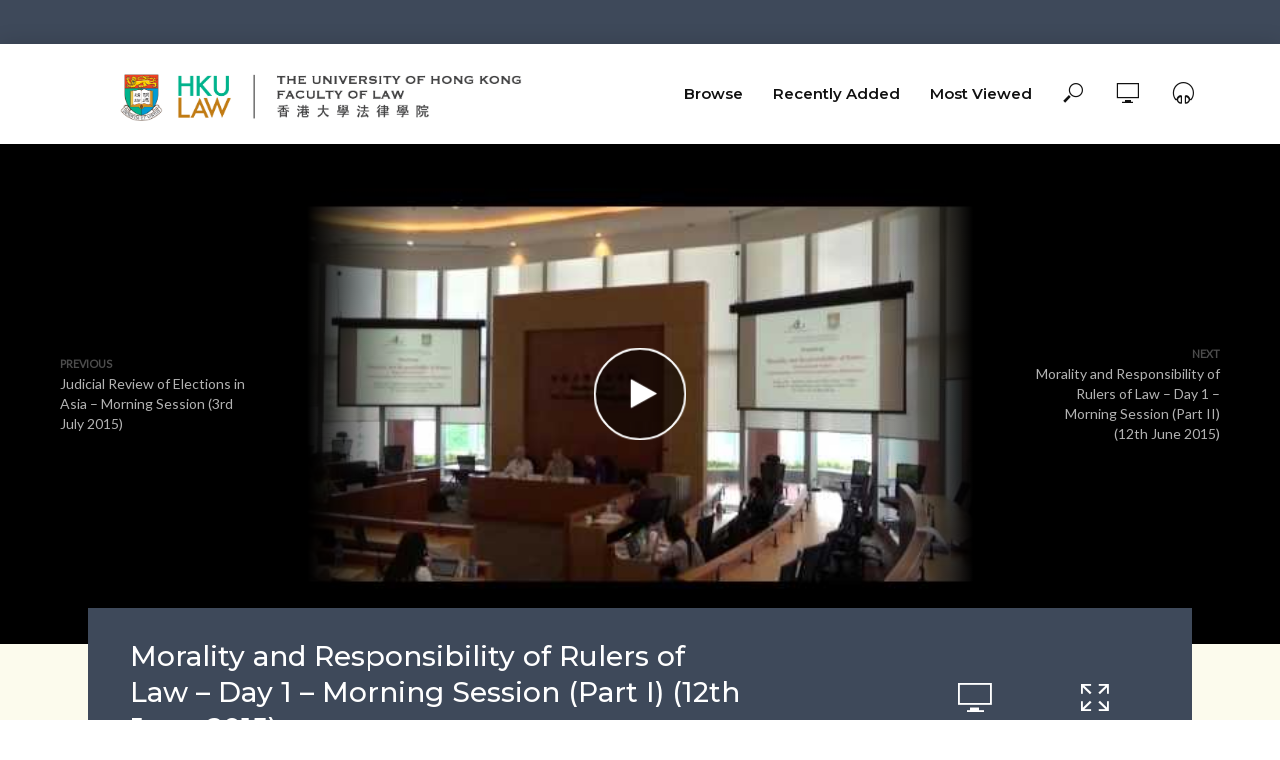

--- FILE ---
content_type: text/html; charset=UTF-8
request_url: https://video.law.hku.hk/morality-and-responsibility-of-rulers-of-law-day-1-morning-session-part-i-12th-june-2015/
body_size: 11178
content:
<!DOCTYPE html>
<html lang="en-US">
<head>
<meta charset="UTF-8">
<meta name="viewport" content="width=device-width,initial-scale=1.0">
<link rel="pingback" href="https://video.law.hku.hk/xmlrpc.php">
<title>Morality and Responsibility of Rulers of Law &#8211; Day 1 &#8211; Morning Session (Part I) (12th June 2015) &#8211; HKU Law Video Archive</title>
<meta name='robots' content='max-image-preview:large' />
<link rel='dns-prefetch' href='//fonts.googleapis.com' />
<link rel="alternate" type="application/rss+xml" title="HKU Law Video Archive &raquo; Feed" href="https://video.law.hku.hk/feed/" />
<link rel="alternate" type="application/rss+xml" title="HKU Law Video Archive &raquo; Comments Feed" href="https://video.law.hku.hk/comments/feed/" />
<script type="text/javascript">
window._wpemojiSettings = {"baseUrl":"https:\/\/s.w.org\/images\/core\/emoji\/14.0.0\/72x72\/","ext":".png","svgUrl":"https:\/\/s.w.org\/images\/core\/emoji\/14.0.0\/svg\/","svgExt":".svg","source":{"concatemoji":"https:\/\/video.law.hku.hk\/wp-includes\/js\/wp-emoji-release.min.js?ver=6.1.9"}};
/*! This file is auto-generated */
!function(e,a,t){var n,r,o,i=a.createElement("canvas"),p=i.getContext&&i.getContext("2d");function s(e,t){var a=String.fromCharCode,e=(p.clearRect(0,0,i.width,i.height),p.fillText(a.apply(this,e),0,0),i.toDataURL());return p.clearRect(0,0,i.width,i.height),p.fillText(a.apply(this,t),0,0),e===i.toDataURL()}function c(e){var t=a.createElement("script");t.src=e,t.defer=t.type="text/javascript",a.getElementsByTagName("head")[0].appendChild(t)}for(o=Array("flag","emoji"),t.supports={everything:!0,everythingExceptFlag:!0},r=0;r<o.length;r++)t.supports[o[r]]=function(e){if(p&&p.fillText)switch(p.textBaseline="top",p.font="600 32px Arial",e){case"flag":return s([127987,65039,8205,9895,65039],[127987,65039,8203,9895,65039])?!1:!s([55356,56826,55356,56819],[55356,56826,8203,55356,56819])&&!s([55356,57332,56128,56423,56128,56418,56128,56421,56128,56430,56128,56423,56128,56447],[55356,57332,8203,56128,56423,8203,56128,56418,8203,56128,56421,8203,56128,56430,8203,56128,56423,8203,56128,56447]);case"emoji":return!s([129777,127995,8205,129778,127999],[129777,127995,8203,129778,127999])}return!1}(o[r]),t.supports.everything=t.supports.everything&&t.supports[o[r]],"flag"!==o[r]&&(t.supports.everythingExceptFlag=t.supports.everythingExceptFlag&&t.supports[o[r]]);t.supports.everythingExceptFlag=t.supports.everythingExceptFlag&&!t.supports.flag,t.DOMReady=!1,t.readyCallback=function(){t.DOMReady=!0},t.supports.everything||(n=function(){t.readyCallback()},a.addEventListener?(a.addEventListener("DOMContentLoaded",n,!1),e.addEventListener("load",n,!1)):(e.attachEvent("onload",n),a.attachEvent("onreadystatechange",function(){"complete"===a.readyState&&t.readyCallback()})),(e=t.source||{}).concatemoji?c(e.concatemoji):e.wpemoji&&e.twemoji&&(c(e.twemoji),c(e.wpemoji)))}(window,document,window._wpemojiSettings);
</script>
<style type="text/css">
img.wp-smiley,
img.emoji {
	display: inline !important;
	border: none !important;
	box-shadow: none !important;
	height: 1em !important;
	width: 1em !important;
	margin: 0 0.07em !important;
	vertical-align: -0.1em !important;
	background: none !important;
	padding: 0 !important;
}
</style>
	<link rel='stylesheet' id='wp-block-library-css' href='https://video.law.hku.hk/wp-includes/css/dist/block-library/style.min.css?ver=6.1.9' type='text/css' media='all' />
<link rel='stylesheet' id='classic-theme-styles-css' href='https://video.law.hku.hk/wp-includes/css/classic-themes.min.css?ver=1' type='text/css' media='all' />
<style id='global-styles-inline-css' type='text/css'>
body{--wp--preset--color--black: #000000;--wp--preset--color--cyan-bluish-gray: #abb8c3;--wp--preset--color--white: #ffffff;--wp--preset--color--pale-pink: #f78da7;--wp--preset--color--vivid-red: #cf2e2e;--wp--preset--color--luminous-vivid-orange: #ff6900;--wp--preset--color--luminous-vivid-amber: #fcb900;--wp--preset--color--light-green-cyan: #7bdcb5;--wp--preset--color--vivid-green-cyan: #00d084;--wp--preset--color--pale-cyan-blue: #8ed1fc;--wp--preset--color--vivid-cyan-blue: #0693e3;--wp--preset--color--vivid-purple: #9b51e0;--wp--preset--gradient--vivid-cyan-blue-to-vivid-purple: linear-gradient(135deg,rgba(6,147,227,1) 0%,rgb(155,81,224) 100%);--wp--preset--gradient--light-green-cyan-to-vivid-green-cyan: linear-gradient(135deg,rgb(122,220,180) 0%,rgb(0,208,130) 100%);--wp--preset--gradient--luminous-vivid-amber-to-luminous-vivid-orange: linear-gradient(135deg,rgba(252,185,0,1) 0%,rgba(255,105,0,1) 100%);--wp--preset--gradient--luminous-vivid-orange-to-vivid-red: linear-gradient(135deg,rgba(255,105,0,1) 0%,rgb(207,46,46) 100%);--wp--preset--gradient--very-light-gray-to-cyan-bluish-gray: linear-gradient(135deg,rgb(238,238,238) 0%,rgb(169,184,195) 100%);--wp--preset--gradient--cool-to-warm-spectrum: linear-gradient(135deg,rgb(74,234,220) 0%,rgb(151,120,209) 20%,rgb(207,42,186) 40%,rgb(238,44,130) 60%,rgb(251,105,98) 80%,rgb(254,248,76) 100%);--wp--preset--gradient--blush-light-purple: linear-gradient(135deg,rgb(255,206,236) 0%,rgb(152,150,240) 100%);--wp--preset--gradient--blush-bordeaux: linear-gradient(135deg,rgb(254,205,165) 0%,rgb(254,45,45) 50%,rgb(107,0,62) 100%);--wp--preset--gradient--luminous-dusk: linear-gradient(135deg,rgb(255,203,112) 0%,rgb(199,81,192) 50%,rgb(65,88,208) 100%);--wp--preset--gradient--pale-ocean: linear-gradient(135deg,rgb(255,245,203) 0%,rgb(182,227,212) 50%,rgb(51,167,181) 100%);--wp--preset--gradient--electric-grass: linear-gradient(135deg,rgb(202,248,128) 0%,rgb(113,206,126) 100%);--wp--preset--gradient--midnight: linear-gradient(135deg,rgb(2,3,129) 0%,rgb(40,116,252) 100%);--wp--preset--duotone--dark-grayscale: url('#wp-duotone-dark-grayscale');--wp--preset--duotone--grayscale: url('#wp-duotone-grayscale');--wp--preset--duotone--purple-yellow: url('#wp-duotone-purple-yellow');--wp--preset--duotone--blue-red: url('#wp-duotone-blue-red');--wp--preset--duotone--midnight: url('#wp-duotone-midnight');--wp--preset--duotone--magenta-yellow: url('#wp-duotone-magenta-yellow');--wp--preset--duotone--purple-green: url('#wp-duotone-purple-green');--wp--preset--duotone--blue-orange: url('#wp-duotone-blue-orange');--wp--preset--font-size--small: 13px;--wp--preset--font-size--medium: 20px;--wp--preset--font-size--large: 36px;--wp--preset--font-size--x-large: 42px;--wp--preset--spacing--20: 0.44rem;--wp--preset--spacing--30: 0.67rem;--wp--preset--spacing--40: 1rem;--wp--preset--spacing--50: 1.5rem;--wp--preset--spacing--60: 2.25rem;--wp--preset--spacing--70: 3.38rem;--wp--preset--spacing--80: 5.06rem;}:where(.is-layout-flex){gap: 0.5em;}body .is-layout-flow > .alignleft{float: left;margin-inline-start: 0;margin-inline-end: 2em;}body .is-layout-flow > .alignright{float: right;margin-inline-start: 2em;margin-inline-end: 0;}body .is-layout-flow > .aligncenter{margin-left: auto !important;margin-right: auto !important;}body .is-layout-constrained > .alignleft{float: left;margin-inline-start: 0;margin-inline-end: 2em;}body .is-layout-constrained > .alignright{float: right;margin-inline-start: 2em;margin-inline-end: 0;}body .is-layout-constrained > .aligncenter{margin-left: auto !important;margin-right: auto !important;}body .is-layout-constrained > :where(:not(.alignleft):not(.alignright):not(.alignfull)){max-width: var(--wp--style--global--content-size);margin-left: auto !important;margin-right: auto !important;}body .is-layout-constrained > .alignwide{max-width: var(--wp--style--global--wide-size);}body .is-layout-flex{display: flex;}body .is-layout-flex{flex-wrap: wrap;align-items: center;}body .is-layout-flex > *{margin: 0;}:where(.wp-block-columns.is-layout-flex){gap: 2em;}.has-black-color{color: var(--wp--preset--color--black) !important;}.has-cyan-bluish-gray-color{color: var(--wp--preset--color--cyan-bluish-gray) !important;}.has-white-color{color: var(--wp--preset--color--white) !important;}.has-pale-pink-color{color: var(--wp--preset--color--pale-pink) !important;}.has-vivid-red-color{color: var(--wp--preset--color--vivid-red) !important;}.has-luminous-vivid-orange-color{color: var(--wp--preset--color--luminous-vivid-orange) !important;}.has-luminous-vivid-amber-color{color: var(--wp--preset--color--luminous-vivid-amber) !important;}.has-light-green-cyan-color{color: var(--wp--preset--color--light-green-cyan) !important;}.has-vivid-green-cyan-color{color: var(--wp--preset--color--vivid-green-cyan) !important;}.has-pale-cyan-blue-color{color: var(--wp--preset--color--pale-cyan-blue) !important;}.has-vivid-cyan-blue-color{color: var(--wp--preset--color--vivid-cyan-blue) !important;}.has-vivid-purple-color{color: var(--wp--preset--color--vivid-purple) !important;}.has-black-background-color{background-color: var(--wp--preset--color--black) !important;}.has-cyan-bluish-gray-background-color{background-color: var(--wp--preset--color--cyan-bluish-gray) !important;}.has-white-background-color{background-color: var(--wp--preset--color--white) !important;}.has-pale-pink-background-color{background-color: var(--wp--preset--color--pale-pink) !important;}.has-vivid-red-background-color{background-color: var(--wp--preset--color--vivid-red) !important;}.has-luminous-vivid-orange-background-color{background-color: var(--wp--preset--color--luminous-vivid-orange) !important;}.has-luminous-vivid-amber-background-color{background-color: var(--wp--preset--color--luminous-vivid-amber) !important;}.has-light-green-cyan-background-color{background-color: var(--wp--preset--color--light-green-cyan) !important;}.has-vivid-green-cyan-background-color{background-color: var(--wp--preset--color--vivid-green-cyan) !important;}.has-pale-cyan-blue-background-color{background-color: var(--wp--preset--color--pale-cyan-blue) !important;}.has-vivid-cyan-blue-background-color{background-color: var(--wp--preset--color--vivid-cyan-blue) !important;}.has-vivid-purple-background-color{background-color: var(--wp--preset--color--vivid-purple) !important;}.has-black-border-color{border-color: var(--wp--preset--color--black) !important;}.has-cyan-bluish-gray-border-color{border-color: var(--wp--preset--color--cyan-bluish-gray) !important;}.has-white-border-color{border-color: var(--wp--preset--color--white) !important;}.has-pale-pink-border-color{border-color: var(--wp--preset--color--pale-pink) !important;}.has-vivid-red-border-color{border-color: var(--wp--preset--color--vivid-red) !important;}.has-luminous-vivid-orange-border-color{border-color: var(--wp--preset--color--luminous-vivid-orange) !important;}.has-luminous-vivid-amber-border-color{border-color: var(--wp--preset--color--luminous-vivid-amber) !important;}.has-light-green-cyan-border-color{border-color: var(--wp--preset--color--light-green-cyan) !important;}.has-vivid-green-cyan-border-color{border-color: var(--wp--preset--color--vivid-green-cyan) !important;}.has-pale-cyan-blue-border-color{border-color: var(--wp--preset--color--pale-cyan-blue) !important;}.has-vivid-cyan-blue-border-color{border-color: var(--wp--preset--color--vivid-cyan-blue) !important;}.has-vivid-purple-border-color{border-color: var(--wp--preset--color--vivid-purple) !important;}.has-vivid-cyan-blue-to-vivid-purple-gradient-background{background: var(--wp--preset--gradient--vivid-cyan-blue-to-vivid-purple) !important;}.has-light-green-cyan-to-vivid-green-cyan-gradient-background{background: var(--wp--preset--gradient--light-green-cyan-to-vivid-green-cyan) !important;}.has-luminous-vivid-amber-to-luminous-vivid-orange-gradient-background{background: var(--wp--preset--gradient--luminous-vivid-amber-to-luminous-vivid-orange) !important;}.has-luminous-vivid-orange-to-vivid-red-gradient-background{background: var(--wp--preset--gradient--luminous-vivid-orange-to-vivid-red) !important;}.has-very-light-gray-to-cyan-bluish-gray-gradient-background{background: var(--wp--preset--gradient--very-light-gray-to-cyan-bluish-gray) !important;}.has-cool-to-warm-spectrum-gradient-background{background: var(--wp--preset--gradient--cool-to-warm-spectrum) !important;}.has-blush-light-purple-gradient-background{background: var(--wp--preset--gradient--blush-light-purple) !important;}.has-blush-bordeaux-gradient-background{background: var(--wp--preset--gradient--blush-bordeaux) !important;}.has-luminous-dusk-gradient-background{background: var(--wp--preset--gradient--luminous-dusk) !important;}.has-pale-ocean-gradient-background{background: var(--wp--preset--gradient--pale-ocean) !important;}.has-electric-grass-gradient-background{background: var(--wp--preset--gradient--electric-grass) !important;}.has-midnight-gradient-background{background: var(--wp--preset--gradient--midnight) !important;}.has-small-font-size{font-size: var(--wp--preset--font-size--small) !important;}.has-medium-font-size{font-size: var(--wp--preset--font-size--medium) !important;}.has-large-font-size{font-size: var(--wp--preset--font-size--large) !important;}.has-x-large-font-size{font-size: var(--wp--preset--font-size--x-large) !important;}
.wp-block-navigation a:where(:not(.wp-element-button)){color: inherit;}
:where(.wp-block-columns.is-layout-flex){gap: 2em;}
.wp-block-pullquote{font-size: 1.5em;line-height: 1.6;}
</style>
<link rel='stylesheet' id='contact-form-7-css' href='https://video.law.hku.hk/wp-content/plugins/contact-form-7/includes/css/styles.css?ver=5.7.7' type='text/css' media='all' />
<link rel='stylesheet' id='mks_shortcodes_simple_line_icons-css' href='https://video.law.hku.hk/wp-content/plugins/meks-flexible-shortcodes/css/simple-line/simple-line-icons.css?ver=1.3.6' type='text/css' media='screen' />
<link rel='stylesheet' id='mks_shortcodes_css-css' href='https://video.law.hku.hk/wp-content/plugins/meks-flexible-shortcodes/css/style.css?ver=1.3.6' type='text/css' media='screen' />
<link rel='stylesheet' id='wonderplugin-slider-css-css' href='https://video.law.hku.hk/wp-content/plugins/wonderplugin-slider-lite/engine/wonderpluginsliderengine.css?ver=14.0' type='text/css' media='all' />
<link rel='stylesheet' id='vlog-fonts-css' href='https://fonts.googleapis.com/css?family=Lato%3A400%7CMontserrat%3A400%2C500%2C600&#038;subset=latin%2Clatin-ext&#038;ver=1.9' type='text/css' media='all' />
<link rel='stylesheet' id='vlog-main-css' href='https://video.law.hku.hk/wp-content/themes/vlog1/assets/css/min.css?ver=1.9' type='text/css' media='all' />
<style id='vlog-main-inline-css' type='text/css'>
body,#cancel-comment-reply-link,.vlog-wl-action .vlog-button,.vlog-actions-menu .vlog-action-login a {color: #111111;font-family: 'Lato';font-weight: 400;}.vlog-body-box{background-color:#fcfbed;}h1, h2, h3, h4, h5, h6,.h1, .h2, .h3, .h4, .h5, .h6,blockquote,.vlog-comments .url,.comment-author b,.vlog-site-header .site-title a,.entry-content thead td,#bbpress-forums .bbp-forum-title, #bbpress-forums .bbp-topic-permalink {font-family: 'Montserrat';font-weight: 500;}.vlog-site-header a,.dl-menuwrapper li a{font-family: 'Montserrat';font-weight: 600;}body{font-size: 1.6rem;}.entry-headline.h4{font-size: 1.6rem;}.vlog-site-header .vlog-main-nav li a{font-size: 1.5rem;}.vlog-sidebar, .vlog-site-footer p, .vlog-lay-b .entry-content p, .vlog-lay-c .entry-content p, .vlog-lay-d .entry-content p, .vlog-lay-e .entry-content p{font-size: 1.4rem;}.widget .widget-title{font-size: 1.6rem;}.vlog-mod-head .vlog-mod-title h4{font-size: 1.6rem;}h1, .h1 {font-size: 2.8rem;}h2, .h2 {font-size: 2rem;}h3, .h3 {font-size: 1.8rem;}h4, .h4, .vlog-no-sid .vlog-lay-d .h5, .vlog-no-sid .vlog-lay-e .h5, .vlog-no-sid .vlog-lay-f .h5 {font-size: 1.4rem;}h5, .h5, .vlog-no-sid .vlog-lay-g .h6 {font-size: 1.4rem;}h6, .h6 {font-size: 1.2rem;}.h7{font-size: 1.1rem;}.entry-headline h4{font-size: rem;}.meta-item{font-size: 1.2rem;}.vlog-top-bar,.vlog-top-bar .sub-menu{background-color: #3e495a;}.vlog-top-bar ul li a,.vlog-site-date{color: #8b97a3;}.vlog-top-bar ul li:hover > a{color: #ffffff;}.vlog-header-middle{height: 100px;}.vlog-header-middle .site-title img{max-height: 100px;}.vlog-site-header,.vlog-header-shadow .vlog-header-wrapper,.vlog-site-header .vlog-main-nav .sub-menu,.vlog-actions-button .sub-menu,.vlog-site-header .vlog-main-nav > li:hover > a,.vlog-actions-button:hover > span,.vlog-action-search.active.vlog-actions-button > span,.vlog-actions-search input[type=text]:focus,.vlog-responsive-header,.dl-menuwrapper .dl-menu{background-color: #ffffff;}.vlog-site-header,.vlog-site-header .entry-title a,.vlog-site-header a,.dl-menuwrapper li a,.vlog-site-header .vlog-search-form input[type=text],.vlog-responsive-header,.vlog-responsive-header a.vlog-responsive-header .entry-title a,.dl-menuwrapper button,.vlog-remove-wl{color: #111111;}.vlog-main-nav .sub-menu li:hover > a,.vlog-main-nav > .current_page_item > a,.vlog-main-nav .current-menu-item > a,.vlog-main-nav li:not(.menu-item-has-children):hover > a,.vlog-actions-button.vlog-action-search:hover span,.vlog-actions-button.vlog-cart-icon:hover a,.dl-menuwrapper li a:focus,.dl-menuwrapper li a:hover,.dl-menuwrapper button:hover,.vlog-main-nav .vlog-mega-menu .entry-title a:hover,.vlog-menu-posts .entry-title a:hover,.vlog-menu-posts .vlog-remove-wl:hover{color: #1e73be;}.vlog-site-header .vlog-search-form input[type=text]::-webkit-input-placeholder { color: #111111;}.vlog-site-header .vlog-search-form input[type=text]::-moz-placeholder {color: #111111;}.vlog-site-header .vlog-search-form input[type=text]:-ms-input-placeholder {color: #111111;}.vlog-watch-later-count{background-color: #1e73be;}.pulse{-webkit-box-shadow: 0 0 0 0 #f0f0f0, 0 0 0 0 rgba(30,115,190,0.7);box-shadow: 0 0 0 0 #f0f0f0, 0 0 0 0 rgba(30,115,190,0.7);}.vlog-header-bottom{background: #f6f6f6;}.vlog-header-bottom,.vlog-header-bottom .entry-title a,.vlog-header-bottom a,.vlog-header-bottom .vlog-search-form input[type=text]{color: #111111;}.vlog-header-bottom .vlog-main-nav .sub-menu li:hover > a, .vlog-header-bottom .vlog-main-nav > .current_page_item > a, .vlog-header-bottom .vlog-main-nav .current-menu-item > a, .vlog-header-bottom .vlog-main-nav li:not(.menu-item-has-children):hover > a, .vlog-header-bottom .vlog-actions-button.vlog-action-search:hover span,.vlog-header-bottom .entry-title a:hover,.vlog-header-bottom .vlog-remove-wl:hover,.vlog-header-bottom .vlog-mega-menu .entry-title a:hover{color: #9b59b6;}.vlog-header-bottom .vlog-search-form input[type=text]::-webkit-input-placeholder { color: #111111;}.vlog-header-bottom .vlog-search-form input[type=text]::-moz-placeholder {color: #111111;}.vlog-header-bottom .vlog-search-form input[type=text]:-ms-input-placeholder {color: #111111;}.vlog-header-bottom .vlog-watch-later-count{background-color: #9b59b6;}.vlog-header-bottom .pulse{-webkit-box-shadow: 0 0 0 0 #f0f0f0, 0 0 0 0 rgba(155,89,182,0.7);box-shadow: 0 0 0 0 #f0f0f0, 0 0 0 0 rgba(155,89,182,0.7);}.vlog-sticky-header.vlog-site-header,.vlog-sticky-header.vlog-site-header .vlog-main-nav .sub-menu,.vlog-sticky-header .vlog-actions-button .sub-menu,.vlog-sticky-header.vlog-site-header .vlog-main-nav > li:hover > a,.vlog-sticky-header .vlog-actions-button:hover > span,.vlog-sticky-header .vlog-action-search.active.vlog-actions-button > span,.vlog-sticky-header .vlog-actions-search input[type=text]:focus{background-color: #ffffff;}.vlog-sticky-header,.vlog-sticky-header .entry-title a,.vlog-sticky-header a,.vlog-sticky-header .vlog-search-form input[type=text],.vlog-sticky-header.vlog-site-header a{color: #111111;}.vlog-sticky-header .vlog-main-nav .sub-menu li:hover > a,.vlog-sticky-header .vlog-main-nav > .current_page_item > a,.vlog-sticky-header .vlog-main-nav li:not(.menu-item-has-children):hover > a,.vlog-sticky-header .vlog-actions-button.vlog-action-search:hover span,.vlog-sticky-header.vlog-header-bottom .vlog-main-nav .current-menu-item > a,.vlog-sticky-header.vlog-header-bottom .entry-title a:hover,.vlog-sticky-header.vlog-header-bottom.vlog-remove-wl:hover,.vlog-sticky-header .vlog-main-nav .vlog-mega-menu .entry-title a:hover,.vlog-sticky-header .vlog-menu-posts .entry-title a:hover,.vlog-sticky-header .vlog-menu-posts .vlog-remove-wl:hover {color: #1e73be;}.vlog-header-bottom .vlog-search-form input[type=text]::-webkit-input-placeholder { color: #111111;}.vlog-header-bottom .vlog-search-form input[type=text]::-moz-placeholder {color: #111111;}.vlog-header-bottom .vlog-search-form input[type=text]:-ms-input-placeholder {color: #111111;}.vlog-sticky-header .vlog-watch-later-count{background-color: #1e73be;}.vlog-sticky-header .pulse{-webkit-box-shadow: 0 0 0 0 #f0f0f0, 0 0 0 0 rgba(30,115,190,0.7);box-shadow: 0 0 0 0 #f0f0f0, 0 0 0 0 rgba(30,115,190,0.7);}a{color: #1e73be; }.meta-item,.meta-icon,.meta-comments a,.vlog-prev-next-nav .vlog-pn-ico,.comment-metadata a,.widget_calendar table caption,.widget_archive li,.widget_recent_comments li,.rss-date,.widget_rss cite,.widget_tag_cloud a:after,.widget_recent_entries li .post-date,.meta-tags a:after,.bbp-forums .bbp-forum-freshness a,#vlog-video-sticky-close{color: #999999; }.vlog-pagination .dots:hover, .vlog-pagination a, .vlog-post .entry-category a:hover,a.meta-icon:hover,.meta-comments:hover,.meta-comments:hover a,.vlog-prev-next-nav a,.widget_tag_cloud a,.widget_calendar table tfoot tr td a,.vlog-button-search,.meta-tags a,.vlog-all-link:hover,.vlog-sl-item:hover,.entry-content-single .meta-tags a:hover,#bbpress-forums .bbp-forum-title, #bbpress-forums .bbp-topic-permalink{color: #111111; }.vlog-count,.vlog-button,.vlog-pagination .vlog-button,.vlog-pagination .vlog-button:hover,.vlog-listen-later-count,.vlog-cart-icon a .vlog-cart-count,a.page-numbers:hover,.widget_calendar table tbody td a,.vlog-load-more a,.vlog-next a,.vlog-prev a,.vlog-pagination .next,.vlog-pagination .prev,.mks_author_link,.mks_read_more a,.vlog-wl-action .vlog-button,body .mejs-controls .mejs-time-rail .mejs-time-current,.vlog-link-pages a{background-color: #1e73be;}.vlog-pagination .uil-ripple-css div:nth-of-type(1),.vlog-pagination .uil-ripple-css div:nth-of-type(2),blockquote{border-color: #1e73be;}.entry-content-single a,#bbpress-forums .bbp-forum-title:hover, #bbpress-forums .bbp-topic-permalink:hover{color: #1e73be;}.entry-content-single a:hover{color: #111111;}.vlog-site-content,.vlog-content .entry-content-single a.vlog-popup-img { background: #fcfbed;}.vlog-content .entry-content-single a.vlog-popup-img{color: #fcfbed;}h1,h2,h3,h4,h5,h6,.h1, .h2, .h3, .h4, .h5, .h6,.entry-title a,.vlog-comments .url,.rsswidget:hover,.vlog-format-inplay .entry-category a:hover,.vlog-format-inplay .meta-comments a:hover,.vlog-format-inplay .action-item,.vlog-format-inplay .entry-title a,.vlog-format-inplay .entry-title a:hover { color: #111111;}.widget ul li a{color: #111111;}.widget ul li a:hover,.entry-title a:hover,.widget .vlog-search-form .vlog-button-search:hover,.bypostauthor .comment-body .fn:before,.vlog-comments .url:hover,#cancel-comment-reply-link,.widget_tag_cloud a:hover,.meta-tags a:hover,.vlog-remove-wl:hover{color: #1e73be;}.entry-content p{color: #111111;}.widget_calendar #today:after{background: rgba(17,17,17,0.1)}.vlog-button,.vlog-button a,.vlog-pagination .vlog-button,.vlog-pagination .next,.vlog-pagination .prev,a.page-numbers:hover,.widget_calendar table tbody td a,.vlog-featured-info-2 .entry-title a,.vlog-load-more a,.vlog-next a,.vlog-prev a,.mks_author_link,.mks_read_more a,.vlog-wl-action .vlog-button,.vlog-link-pages a,.vlog-link-pages a:hover{color: #FFF;}#cancel-comment-reply-link, .comment-reply-link, .vlog-rm,.vlog-mod-actions .vlog-all-link,.vlog-slider-controls .owl-next, .vlog-slider-controls .owl-prev {color: #1e73be; border-color: rgba(30,115,190,0.7)}.vlog-mod-actions .vlog-all-link:hover,.vlog-slider-controls .owl-next:hover, .vlog-slider-controls .owl-prev:hover {color: #111111; border-color: rgba(17,17,17,0.7)}.comment-reply-link:hover,.vlog-rm:hover,#cancel-comment-reply-link:hover{color: #111111;border-color: #111111;}.vlog-highlight .entry-category,.vlog-highlight .entry-category a,.vlog-highlight .meta-item a,.vlog-highlight .meta-item span,.vlog-highlight .meta-item,.vlog-highlight.widget_tag_cloud a:hover{color: rgba(255,255,255,0.5);}.vlog-highlight {background: #3e495a;color: #ffffff;border: none;}.vlog-highlight .widget-title{border-bottom-color: rgba(255,255,255,0.1);}.vlog-highlight .entry-title,.vlog-highlight .entry-category a:hover,.vlog-highlight .action-item,.vlog-highlight .meta-item a:hover,.vlog-highlight .widget-title span,.vlog-highlight .entry-title a,.widget.vlog-highlight ul li a,.vlog-highlight.widget_calendar table tfoot tr td a,.vlog-highlight .widget_tag_cloud a{color: #ffffff;}.vlog-highlight .widget_calendar #today:after{ background: rgba(255,255,255,0.1);}.widget.vlog-highlightinput[type=number], .widget.vlog-highlight input[type=text], .widget.vlog-highlight input[type=email], .widget.vlog-highlight input[type=url], .widget.vlog-highlight input[type=tel], .widget.vlog-highlight input[type=date], .widget.vlog-highlight input[type=password], .widget.vlog-highlight select, .widget.vlog-highlight textarea{background: #FFF;color: #111;border-color: rgba(255,255,255,0.1);}.vlog-highlight .vlog-button-search{color:#111;}.vlog-bg-box,.author .vlog-mod-desc,.vlog-bg{background: rgba(17,17,17,0.05);}.vlog-pagination .current{background: rgba(17,17,17,0.1);}.vlog-site-footer{background: #34495e;color: #ffffff;}.vlog-site-footer .widget-title,.vlog-site-footer .widget_calendar table tbody td a,.vlog-site-footer .widget_calendar table tfoot tr td a,.vlog-site-footer .widget.mks_author_widget h3,.vlog-site-footer.mks_author_link,.vlog-site-footer .vlog-button:hover,.vlog-site-footer .meta-item a:hover,.vlog-site-footer .entry-category a:hover {color: #ffffff;}.vlog-site-footer a,.vlog-site-footer ul li a,.vlog-site-footer .widget_calendar table tbody td a:hover,.vlog-site-footer .widget_calendar table tfoot tr td a:hover{color: rgba(255,255,255,0.8);}.vlog-site-footer .meta-item a,.vlog-site-footer .meta-item .meta-icon,.vlog-site-footer .widget_recent_entries li .post-date,.vlog-site-footer .meta-item{color: rgba(255,255,255,0.5);}.vlog-site-footer .meta-comments:hover,.vlog-site-footer ul li a:hover,.vlog-site-footer a:hover{color: #ffffff;}.vlog-site-footer .widget .vlog-count,.vlog-site-footer .widget_calendar table tbody td a,.vlog-site-footer a.mks_author_link,.vlog-site-footer a.mks_author_link:hover,.vlog-site-footer .widget_calendar table tbody td a:hover{color: #34495e;background: #ffffff;}.vlog-site-footer .widget .vlog-search-form input[type=text],.vlog-site-footer select{ background: #FFF; color: #111; border:#ffffff;}.vlog-site-footer .widget .vlog-search-form .vlog-button-search{color: #111;}.vlog-site-footer .vlog-mod-actions .vlog-all-link, .vlog-site-footer .vlog-slider-controls .owl-next, .vlog-site-footer .vlog-slider-controls .owl-prev{ color: rgba(255,255,255,0.8); border-color:rgba(255,255,255,0.8);}.vlog-site-footer .vlog-mod-actions .vlog-all-link:hover, .vlog-site-footer .vlog-slider-controls .owl-next:hover, .vlog-site-footer .vlog-slider-controls .owl-prev:hover{ color: rgba(255,255,255,1); border-color:rgba(255,255,255,1);}.entry-content-single ul > li:before,.vlog-comments .comment-content ul > li:before{color: #1e73be;}input[type=number], input[type=text], input[type=email], input[type=url], input[type=tel], input[type=date], input[type=password], select, textarea,.widget,.vlog-comments,.comment-list,.comment .comment-respond,.widget .vlog-search-form input[type=text],.vlog-content .vlog-prev-next-nav,.vlog-wl-action,.vlog-mod-desc .vlog-search-form,.entry-content table,.entry-content td, .entry-content th,.entry-content-single table,.entry-content-single td, .entry-content-single th,.vlog-comments table,.vlog-comments td, .vlog-comments th{border-color: rgba(17,17,17,0.1);}input[type=number]:focus, input[type=text]:focus, input[type=email]:focus, input[type=url]:focus, input[type=tel]:focus, input[type=date]:focus, input[type=password]:focus, select:focus, textarea:focus{border-color: rgba(17,17,17,0.3);}input[type=number], input[type=text], input[type=email], input[type=url], input[type=tel], input[type=date], input[type=password], select, textarea{background-color: rgba(17,17,17,0.03);}.vlog-button,input[type="submit"],.wpcf7-submit,input[type="button"]{background-color: #1e73be;}.vlog-comments .comment-content{color: rgba(17,17,17,0.8);}li.bypostauthor > .comment-body,.vlog-rm {border-color: #1e73be;}.vlog-ripple-circle{stroke: #1e73be;}.vlog-cover-bg,.vlog-featured-2 .vlog-featured-item,.vlog-featured-3 .vlog-featured-item,.vlog-featured-4 .owl-item,.vlog-featured-5{height: 500px;}.vlog-fa-5-wrapper{height: 428px;}.vlog-fa-5-wrapper .fa-item{height: 178px;}div.bbp-submit-wrapper button, #bbpress-forums #bbp-your-profile fieldset.submit button{color:#FFF;background-color: #1e73be;}.vlog-breadcrumbs a:hover{color: #111111;}.vlog-breadcrumbs{ border-bottom: 1px solid rgba(17,17,17,0.1);}.vlog-special-tag-label{background-color: rgba(30,115,190,0.5);}.vlog-special-tag-label{background-color: rgba(30,115,190,0.5);}.entry-image:hover .vlog-special-tag-label{background-color: rgba(30,115,190,0.8);}.vlog-format-inplay .entry-category a,.vlog-format-inplay .action-item:hover,.vlog-featured .vlog-format-inplay .meta-icon,.vlog-featured .vlog-format-inplay .meta-item,.vlog-format-inplay .meta-comments a,.vlog-featured-2 .vlog-format-inplay .entry-category a,.vlog-featured-2 .vlog-format-inplay .action-item:hover,.vlog-featured-2 .vlog-format-inplay .meta-icon,.vlog-featured-2 .vlog-format-inplay .meta-item,.vlog-featured-2 .vlog-format-inplay .meta-comments a{color: rgba(17,17,17,0.7);}.site-title{text-transform: uppercase;}.site-description{text-transform: uppercase;}.vlog-site-header{text-transform: none;}.vlog-top-bar{text-transform: uppercase;}.entry-title{text-transform: none;}.entry-category a{text-transform: uppercase;}.vlog-mod-title, comment-author .fn{text-transform: none;}.widget-title{text-transform: uppercase;}
</style>
<link rel='stylesheet' id='meks-ads-widget-css' href='https://video.law.hku.hk/wp-content/plugins/meks-easy-ads-widget/css/style.css?ver=2.0.9' type='text/css' media='all' />
<link rel='stylesheet' id='meks_instagram-widget-styles-css' href='https://video.law.hku.hk/wp-content/plugins/meks-easy-instagram-widget/css/widget.css?ver=6.1.9' type='text/css' media='all' />
<link rel='stylesheet' id='meks-flickr-widget-css' href='https://video.law.hku.hk/wp-content/plugins/meks-simple-flickr-widget/css/style.css?ver=1.3' type='text/css' media='all' />
<link rel='stylesheet' id='meks-author-widget-css' href='https://video.law.hku.hk/wp-content/plugins/meks-smart-author-widget/css/style.css?ver=1.1.5' type='text/css' media='all' />
<link rel='stylesheet' id='meks-social-widget-css' href='https://video.law.hku.hk/wp-content/plugins/meks-smart-social-widget/css/style.css?ver=1.6.5' type='text/css' media='all' />
<link rel='stylesheet' id='meks-themeforest-widget-css' href='https://video.law.hku.hk/wp-content/plugins/meks-themeforest-smart-widget/css/style.css?ver=1.6' type='text/css' media='all' />
<script type='text/javascript' src='https://video.law.hku.hk/wp-includes/js/jquery/jquery.min.js?ver=3.6.1' id='jquery-core-js'></script>
<script type='text/javascript' src='https://video.law.hku.hk/wp-includes/js/jquery/jquery-migrate.min.js?ver=3.3.2' id='jquery-migrate-js'></script>
<script type='text/javascript' src='https://video.law.hku.hk/wp-content/plugins/wonderplugin-slider-lite/engine/wonderpluginsliderskins.js?ver=14.0' id='wonderplugin-slider-skins-script-js'></script>
<script type='text/javascript' src='https://video.law.hku.hk/wp-content/plugins/wonderplugin-slider-lite/engine/wonderpluginslider.js?ver=14.0' id='wonderplugin-slider-script-js'></script>
<link rel="https://api.w.org/" href="https://video.law.hku.hk/wp-json/" /><link rel="alternate" type="application/json" href="https://video.law.hku.hk/wp-json/wp/v2/posts/7494" /><link rel="EditURI" type="application/rsd+xml" title="RSD" href="https://video.law.hku.hk/xmlrpc.php?rsd" />
<link rel="wlwmanifest" type="application/wlwmanifest+xml" href="https://video.law.hku.hk/wp-includes/wlwmanifest.xml" />
<meta name="generator" content="WordPress 6.1.9" />
<link rel="canonical" href="https://video.law.hku.hk/morality-and-responsibility-of-rulers-of-law-day-1-morning-session-part-i-12th-june-2015/" />
<link rel='shortlink' href='https://video.law.hku.hk/?p=7494' />
<link rel="alternate" type="application/json+oembed" href="https://video.law.hku.hk/wp-json/oembed/1.0/embed?url=https%3A%2F%2Fvideo.law.hku.hk%2Fmorality-and-responsibility-of-rulers-of-law-day-1-morning-session-part-i-12th-june-2015%2F" />
<link rel="alternate" type="text/xml+oembed" href="https://video.law.hku.hk/wp-json/oembed/1.0/embed?url=https%3A%2F%2Fvideo.law.hku.hk%2Fmorality-and-responsibility-of-rulers-of-law-day-1-morning-session-part-i-12th-june-2015%2F&#038;format=xml" />
<meta name="generator" content="Redux 4.5.6" /><link rel="icon" href="https://video.law.hku.hk/wp-content/uploads/2020/12/cropped-logo@2x-origin-32x32.png" sizes="32x32" />
<link rel="icon" href="https://video.law.hku.hk/wp-content/uploads/2020/12/cropped-logo@2x-origin-192x192.png" sizes="192x192" />
<link rel="apple-touch-icon" href="https://video.law.hku.hk/wp-content/uploads/2020/12/cropped-logo@2x-origin-180x180.png" />
<meta name="msapplication-TileImage" content="https://video.law.hku.hk/wp-content/uploads/2020/12/cropped-logo@2x-origin-270x270.png" />
</head>

<body class="post-template-default single single-post postid-7494 single-format-video chrome">

	
			<div class="vlog-top-bar">
	<div class="container">
		<div class="row">
			<div class="col-lg-12 col-md-12">

									<div class="vlog-slot-l">
						  
					</div>
				
				
									<div class="vlog-slot-r">
						 
					</div>
								
			</div>
		</div>
	</div>
</div>	
		
	<header id="header" class="vlog-site-header vlog-header-shadow hidden-xs hidden-sm">
		
		<div class="vlog-header-wrapper">
	<div class="container">
		<div class="vlog-header-2 vlog-header-middle">
			<div class="vlog-slot-l">
				
<div class="vlog-site-branding vlog-logo-only">

			<span class="site-title h1"><a href="https://video.law.hku.hk/" rel="home"><img class="vlog-logo" src="https://video.law.hku.hk/wp-content/uploads/2021/04/logo-archive.png" alt="HKU Law Video Archive" ></a></span>
	
	</div>

			</div>

			<div class="vlog-slot-r">
				<nav class="vlog-main-navigation">	
				<ul id="menu-top-menu" class="vlog-main-nav vlog-menu"><li id="menu-item-2547" class="menu-item menu-item-type-custom menu-item-object-custom menu-item-has-children menu-item-2547"><a>Browse</a>
<ul class="sub-menu">
	<li id="menu-item-3202" class="menu-item menu-item-type-custom menu-item-object-custom menu-item-has-children menu-item-3202"><a href="#">Fields of Research</a>
	<ul class="sub-menu">
		<li id="menu-item-1175" class="menu-item menu-item-type-taxonomy menu-item-object-category menu-item-1175"><a href="https://video.law.hku.hk/category/browse/subject/arbitration-mediation/">Arbitration &#038; Mediation (3)</a>		<li id="menu-item-1523" class="menu-item menu-item-type-taxonomy menu-item-object-category menu-item-1523"><a href="https://video.law.hku.hk/category/browse/subject/chinese-law/">Chinese Law (52)</a>		<li id="menu-item-2334" class="menu-item menu-item-type-taxonomy menu-item-object-category menu-item-2334"><a href="https://video.law.hku.hk/category/browse/subject/public-and-constitutional-law/">Public and Constitutional Law (39)</a>		<li id="menu-item-2336" class="menu-item menu-item-type-taxonomy menu-item-object-category menu-item-2336"><a href="https://video.law.hku.hk/category/browse/subject/corporate-financial-insurance/">Corporate and Financial Law (25)</a>		<li id="menu-item-1177" class="menu-item menu-item-type-taxonomy menu-item-object-category menu-item-1177"><a href="https://video.law.hku.hk/category/browse/subject/criminal-law/">Criminal Law (21)</a>		<li id="menu-item-1183" class="menu-item menu-item-type-taxonomy menu-item-object-category menu-item-1183"><a href="https://video.law.hku.hk/category/browse/subject/commerial-law/">Commerial Law (15)</a>		<li id="menu-item-2345" class="menu-item menu-item-type-taxonomy menu-item-object-category menu-item-2345"><a href="https://video.law.hku.hk/category/family-law/">Family Law (7)</a>		<li id="menu-item-1372" class="menu-item menu-item-type-taxonomy menu-item-object-category menu-item-1372"><a href="https://video.law.hku.hk/category/browse/subject/human-rights/">Human Rights (71)</a>		<li id="menu-item-2366" class="menu-item menu-item-type-taxonomy menu-item-object-category menu-item-2366"><a href="https://video.law.hku.hk/category/browse/subject/law-and-techonology-and-intellectual-property/">Law and Technology and Intellectual Property (47)</a>		<li id="menu-item-1179" class="menu-item menu-item-type-taxonomy menu-item-object-category menu-item-1179"><a href="https://video.law.hku.hk/category/browse/subject/international-and-comparative-law/">International and Comparative law (27)</a>		<li id="menu-item-1180" class="menu-item menu-item-type-taxonomy menu-item-object-category menu-item-1180"><a href="https://video.law.hku.hk/category/browse/subject/law-and-medicine/">Law and Medical ethics (41)</a>		<li id="menu-item-1181" class="menu-item menu-item-type-taxonomy menu-item-object-category menu-item-1181"><a href="https://video.law.hku.hk/category/browse/subject/law-litereture-and-humanities/">Law, Litereture and Humanities (3)</a>		<li id="menu-item-1182" class="menu-item menu-item-type-taxonomy menu-item-object-category menu-item-1182"><a href="https://video.law.hku.hk/category/browse/subject/practice-and-procedure/">Practice and Procedure (17)</a>		<li id="menu-item-1185" class="menu-item menu-item-type-taxonomy menu-item-object-category menu-item-1185"><a href="https://video.law.hku.hk/category/browse/subject/tax-law/">Taxation Law (4)</a>	</ul>
	<li id="menu-item-1160" class="menu-item menu-item-type-taxonomy menu-item-object-category menu-item-1160"><a href="https://video.law.hku.hk/category/browse/faculty-inaugural-lecture/">Facutly Inaugural Public Lecture (4)</a>	<li id="menu-item-3205" class="menu-item menu-item-type-custom menu-item-object-custom menu-item-has-children menu-item-3205"><a href="#">Named Lecture</a>
	<ul class="sub-menu">
		<li id="menu-item-2534" class="menu-item menu-item-type-custom menu-item-object-custom menu-item-2534"><a href="https://video.law.hku.hk/coming-soon/">Eric Au Memorial Lecture</a>		<li id="menu-item-2535" class="menu-item menu-item-type-custom menu-item-object-custom menu-item-2535"><a href="https://video.law.hku.hk/coming-soon">HKU Visiting Fellowship Lecture</a>		<li id="menu-item-2777" class="menu-item menu-item-type-taxonomy menu-item-object-category menu-item-2777"><a href="https://video.law.hku.hk/category/browse/lecture/hku-boase-cohen-collins-criminal-law-lecture/">HKU-Boase Cohen &#038; Collins Lecture (6)</a>		<li id="menu-item-1171" class="menu-item menu-item-type-taxonomy menu-item-object-category menu-item-1171"><a href="https://video.law.hku.hk/category/browse/lecture/the-hochelaga-lecture/">Hochelaga Lecture (11)</a>		<li id="menu-item-2552" class="menu-item menu-item-type-custom menu-item-object-custom menu-item-2552"><a href="https://video.law.hku.hk/coming-soon/">Jerome Chan Memorial Lecture</a>		<li id="menu-item-2358" class="menu-item menu-item-type-taxonomy menu-item-object-category menu-item-2358"><a href="https://video.law.hku.hk/category/margaret-ng-lecture-series/">Margaret Ng Lecture Series (3)</a>		<li id="menu-item-1168" class="menu-item menu-item-type-taxonomy menu-item-object-category menu-item-1168"><a href="https://video.law.hku.hk/category/browse/lecture/peter-allan-memorial-lecture/">Peter Allan Memorial Lecture (5)</a>		<li id="menu-item-1169" class="menu-item menu-item-type-taxonomy menu-item-object-category menu-item-1169"><a href="https://video.law.hku.hk/category/browse/lecture/peter-willoughby-memorial-lecture/">Peter Willoughby Memorial Lecture (4)</a>		<li id="menu-item-2537" class="menu-item menu-item-type-custom menu-item-object-custom menu-item-2537"><a href="https://video.law.hku.hk/coming-soon/">Philip Smart Memorial Lecture</a>		<li id="menu-item-2538" class="menu-item menu-item-type-custom menu-item-object-custom menu-item-2538"><a href="https://video.law.hku.hk/coming-soon/">Rowdget Young Lecture</a>		<li id="menu-item-1170" class="menu-item menu-item-type-taxonomy menu-item-object-category menu-item-1170"><a href="https://video.law.hku.hk/category/browse/lecture/the-hon-mr-justice-henry-litton-lecture-series/">The Hon Mr Justice Henry Litton Lecture series (4)</a>		<li id="menu-item-1172" class="menu-item menu-item-type-taxonomy menu-item-object-category menu-item-1172"><a href="https://video.law.hku.hk/category/browse/lecture/wyng-hatton-lecture/">Wyng-Hatton Lecture (7)</a>		<li id="menu-item-2775" class="menu-item menu-item-type-taxonomy menu-item-object-category menu-item-2775"><a href="https://video.law.hku.hk/category/the-honourable-andrew-li-kwok-nang-cbe-gbm-jp/">The Honourable Andrew Li Kwok-nang, CBE, GBM, JP (1)</a>	</ul>
	<li id="menu-item-2776" class="menu-item menu-item-type-taxonomy menu-item-object-category menu-item-2776"><a href="https://video.law.hku.hk/category/mr-justice-kemal-bokhary-gbm-npj/">Mr Justice Kemal Bokhary GBM, NPJ (2)</a>	<li id="menu-item-3206" class="menu-item menu-item-type-custom menu-item-object-custom menu-item-has-children menu-item-3206"><a href="#">Graduation Speeches</a>
	<ul class="sub-menu">
		<li id="menu-item-2549" class="menu-item menu-item-type-custom menu-item-object-custom menu-item-2549"><a href="https://video.law.hku.hk/coming-soon/">Dean</a>		<li id="menu-item-2340" class="menu-item menu-item-type-taxonomy menu-item-object-category menu-item-2340"><a href="https://video.law.hku.hk/category/guest-of-honorus/">Guest of Honours (4)</a>		<li id="menu-item-2540" class="menu-item menu-item-type-custom menu-item-object-custom menu-item-2540"><a href="https://video.law.hku.hk/coming-soon/">Student votes of thanks</a>	</ul>
</ul>
<li id="menu-item-27" class="menu-item menu-item-type-post_type menu-item-object-page menu-item-27"><a href="https://video.law.hku.hk/new-releases/">Recently Added</a><li id="menu-item-1084" class="menu-item menu-item-type-post_type menu-item-object-page menu-item-1084"><a href="https://video.law.hku.hk/recommendation/">Most Viewed</a></ul>	</nav>					<div class="vlog-actions-menu">
	<ul class="vlog-menu">
					<li class="vlog-actions-button vlog-action-search">
	<span>
		<i class="fv fv-search"></i>
	</span>
	<ul class="sub-menu">
		<form class="vlog-search-form" action="https://video.law.hku.hk/" method="get"><input name="s" type="text" value="" placeholder="Type here to search..." /><button type="submit" class="vlog-button-search"><i class="fv fv-search"></i></button>
</form>	</ul>
</li>					<li class="vlog-actions-button vlog-watch-later">
	
			
		<span>
			<i class="fv fv-watch-later"></i>
						<span class="vlog-watch-later-count pulse" style="display:none;">0</span>
		</span>

		<ul class="sub-menu">

			<li class="vlog-menu-posts">
							</li>

			<li class="vlog-wl-empty" style="">
				<p class="text-center"><i class="fv fv-watch-later"></i> No videos yet!</p>
				<p class="text-center vlog-small-border">Click on &quot;Watch later&quot; to put videos here</p>
			</li>

		</ul>

		
		</li>					<li class="vlog-actions-button vlog-listen-later">
	
			
		<span>
			<i class="fv fv-listen-later"></i>
						<span class="vlog-listen-later-count pulse" style="display:none;">0</span>
		</span>

		<ul class="sub-menu">

			<li class="vlog-menu-posts">
							</li>

			<li class="vlog-ll-empty" style="">
				<p class="text-center"><i class="fv fv-listen-later"></i> No audio yet!</p>
				<p class="text-center vlog-small-border">Click on &quot;Listen later&quot; to put audio here</p>
			</li>

		</ul>

		
		</li>								</ul>
	</div>
			</div>
		</div>
	</div>
</div>
	</header>

	
	<div id="vlog-responsive-header" class="vlog-responsive-header hidden-lg hidden-md">
	<div class="container">
				
<div class="vlog-site-branding vlog-logo-only">

			<span class="site-title h1"><a href="https://video.law.hku.hk/" rel="home"><img class="vlog-logo" src="https://video.law.hku.hk/wp-content/uploads/2021/04/logo-archive.png" alt="HKU Law Video Archive" ></a></span>
	
	</div>

		
		<ul>
																	<li class="vlog-actions-button vlog-action-search">
	<span>
		<i class="fv fv-search"></i>
	</span>
	<ul class="sub-menu">
		<form class="vlog-search-form" action="https://video.law.hku.hk/" method="get"><input name="s" type="text" value="" placeholder="Type here to search..." /><button type="submit" class="vlog-button-search"><i class="fv fv-search"></i></button>
</form>	</ul>
</li>											<li class="vlog-actions-button vlog-watch-later">
	
			
		<span>
			<i class="fv fv-watch-later"></i>
						<span class="vlog-watch-later-count pulse" style="display:none;">0</span>
		</span>

		<ul class="sub-menu">

			<li class="vlog-menu-posts">
							</li>

			<li class="vlog-wl-empty" style="">
				<p class="text-center"><i class="fv fv-watch-later"></i> No videos yet!</p>
				<p class="text-center vlog-small-border">Click on &quot;Watch later&quot; to put videos here</p>
			</li>

		</ul>

		
		</li>											<li class="vlog-actions-button vlog-listen-later">
	
			
		<span>
			<i class="fv fv-listen-later"></i>
						<span class="vlog-listen-later-count pulse" style="display:none;">0</span>
		</span>

		<ul class="sub-menu">

			<li class="vlog-menu-posts">
							</li>

			<li class="vlog-ll-empty" style="">
				<p class="text-center"><i class="fv fv-listen-later"></i> No audio yet!</p>
				<p class="text-center vlog-small-border">Click on &quot;Listen later&quot; to put audio here</p>
			</li>

		</ul>

		
		</li>																					</ul>
	</div>

	<div id="dl-menu" class="dl-menuwrapper">
		<button class="dl-trigger"><i class="fa fa-bars"></i></button>	

						<ul id="menu-top-menu-1" class="vlog-mob-nav dl-menu"><li class="menu-item menu-item-type-custom menu-item-object-custom menu-item-has-children menu-item-2547"><a>Browse</a>
<ul class="sub-menu">
	<li class="menu-item menu-item-type-custom menu-item-object-custom menu-item-has-children menu-item-3202"><a href="#">Fields of Research</a>
	<ul class="sub-menu">
		<li class="menu-item menu-item-type-taxonomy menu-item-object-category menu-item-1175"><a href="https://video.law.hku.hk/category/browse/subject/arbitration-mediation/">Arbitration &#038; Mediation (3)</a>		<li class="menu-item menu-item-type-taxonomy menu-item-object-category menu-item-1523"><a href="https://video.law.hku.hk/category/browse/subject/chinese-law/">Chinese Law (52)</a>		<li class="menu-item menu-item-type-taxonomy menu-item-object-category menu-item-2334"><a href="https://video.law.hku.hk/category/browse/subject/public-and-constitutional-law/">Public and Constitutional Law (39)</a>		<li class="menu-item menu-item-type-taxonomy menu-item-object-category menu-item-2336"><a href="https://video.law.hku.hk/category/browse/subject/corporate-financial-insurance/">Corporate and Financial Law (25)</a>		<li class="menu-item menu-item-type-taxonomy menu-item-object-category menu-item-1177"><a href="https://video.law.hku.hk/category/browse/subject/criminal-law/">Criminal Law (21)</a>		<li class="menu-item menu-item-type-taxonomy menu-item-object-category menu-item-1183"><a href="https://video.law.hku.hk/category/browse/subject/commerial-law/">Commerial Law (15)</a>		<li class="menu-item menu-item-type-taxonomy menu-item-object-category menu-item-2345"><a href="https://video.law.hku.hk/category/family-law/">Family Law (7)</a>		<li class="menu-item menu-item-type-taxonomy menu-item-object-category menu-item-1372"><a href="https://video.law.hku.hk/category/browse/subject/human-rights/">Human Rights (71)</a>		<li class="menu-item menu-item-type-taxonomy menu-item-object-category menu-item-2366"><a href="https://video.law.hku.hk/category/browse/subject/law-and-techonology-and-intellectual-property/">Law and Technology and Intellectual Property (47)</a>		<li class="menu-item menu-item-type-taxonomy menu-item-object-category menu-item-1179"><a href="https://video.law.hku.hk/category/browse/subject/international-and-comparative-law/">International and Comparative law (27)</a>		<li class="menu-item menu-item-type-taxonomy menu-item-object-category menu-item-1180"><a href="https://video.law.hku.hk/category/browse/subject/law-and-medicine/">Law and Medical ethics (41)</a>		<li class="menu-item menu-item-type-taxonomy menu-item-object-category menu-item-1181"><a href="https://video.law.hku.hk/category/browse/subject/law-litereture-and-humanities/">Law, Litereture and Humanities (3)</a>		<li class="menu-item menu-item-type-taxonomy menu-item-object-category menu-item-1182"><a href="https://video.law.hku.hk/category/browse/subject/practice-and-procedure/">Practice and Procedure (17)</a>		<li class="menu-item menu-item-type-taxonomy menu-item-object-category menu-item-1185"><a href="https://video.law.hku.hk/category/browse/subject/tax-law/">Taxation Law (4)</a>	</ul>
	<li class="menu-item menu-item-type-taxonomy menu-item-object-category menu-item-1160"><a href="https://video.law.hku.hk/category/browse/faculty-inaugural-lecture/">Facutly Inaugural Public Lecture (4)</a>	<li class="menu-item menu-item-type-custom menu-item-object-custom menu-item-has-children menu-item-3205"><a href="#">Named Lecture</a>
	<ul class="sub-menu">
		<li class="menu-item menu-item-type-custom menu-item-object-custom menu-item-2534"><a href="https://video.law.hku.hk/coming-soon/">Eric Au Memorial Lecture</a>		<li class="menu-item menu-item-type-custom menu-item-object-custom menu-item-2535"><a href="https://video.law.hku.hk/coming-soon">HKU Visiting Fellowship Lecture</a>		<li class="menu-item menu-item-type-taxonomy menu-item-object-category menu-item-2777"><a href="https://video.law.hku.hk/category/browse/lecture/hku-boase-cohen-collins-criminal-law-lecture/">HKU-Boase Cohen &#038; Collins Lecture (6)</a>		<li class="menu-item menu-item-type-taxonomy menu-item-object-category menu-item-1171"><a href="https://video.law.hku.hk/category/browse/lecture/the-hochelaga-lecture/">Hochelaga Lecture (11)</a>		<li class="menu-item menu-item-type-custom menu-item-object-custom menu-item-2552"><a href="https://video.law.hku.hk/coming-soon/">Jerome Chan Memorial Lecture</a>		<li class="menu-item menu-item-type-taxonomy menu-item-object-category menu-item-2358"><a href="https://video.law.hku.hk/category/margaret-ng-lecture-series/">Margaret Ng Lecture Series (3)</a>		<li class="menu-item menu-item-type-taxonomy menu-item-object-category menu-item-1168"><a href="https://video.law.hku.hk/category/browse/lecture/peter-allan-memorial-lecture/">Peter Allan Memorial Lecture (5)</a>		<li class="menu-item menu-item-type-taxonomy menu-item-object-category menu-item-1169"><a href="https://video.law.hku.hk/category/browse/lecture/peter-willoughby-memorial-lecture/">Peter Willoughby Memorial Lecture (4)</a>		<li class="menu-item menu-item-type-custom menu-item-object-custom menu-item-2537"><a href="https://video.law.hku.hk/coming-soon/">Philip Smart Memorial Lecture</a>		<li class="menu-item menu-item-type-custom menu-item-object-custom menu-item-2538"><a href="https://video.law.hku.hk/coming-soon/">Rowdget Young Lecture</a>		<li class="menu-item menu-item-type-taxonomy menu-item-object-category menu-item-1170"><a href="https://video.law.hku.hk/category/browse/lecture/the-hon-mr-justice-henry-litton-lecture-series/">The Hon Mr Justice Henry Litton Lecture series (4)</a>		<li class="menu-item menu-item-type-taxonomy menu-item-object-category menu-item-1172"><a href="https://video.law.hku.hk/category/browse/lecture/wyng-hatton-lecture/">Wyng-Hatton Lecture (7)</a>		<li class="menu-item menu-item-type-taxonomy menu-item-object-category menu-item-2775"><a href="https://video.law.hku.hk/category/the-honourable-andrew-li-kwok-nang-cbe-gbm-jp/">The Honourable Andrew Li Kwok-nang, CBE, GBM, JP (1)</a>	</ul>
	<li class="menu-item menu-item-type-taxonomy menu-item-object-category menu-item-2776"><a href="https://video.law.hku.hk/category/mr-justice-kemal-bokhary-gbm-npj/">Mr Justice Kemal Bokhary GBM, NPJ (2)</a>	<li class="menu-item menu-item-type-custom menu-item-object-custom menu-item-has-children menu-item-3206"><a href="#">Graduation Speeches</a>
	<ul class="sub-menu">
		<li class="menu-item menu-item-type-custom menu-item-object-custom menu-item-2549"><a href="https://video.law.hku.hk/coming-soon/">Dean</a>		<li class="menu-item menu-item-type-taxonomy menu-item-object-category menu-item-2340"><a href="https://video.law.hku.hk/category/guest-of-honorus/">Guest of Honours (4)</a>		<li class="menu-item menu-item-type-custom menu-item-object-custom menu-item-2540"><a href="https://video.law.hku.hk/coming-soon/">Student votes of thanks</a>	</ul>
</ul>
<li class="menu-item menu-item-type-post_type menu-item-object-page menu-item-27"><a href="https://video.law.hku.hk/new-releases/">Recently Added</a><li class="menu-item menu-item-type-post_type menu-item-object-page menu-item-1084"><a href="https://video.law.hku.hk/recommendation/">Most Viewed</a></ul>				
	</div>

</div>

	<div id="content" class="vlog-site-content">

	<article id="post-7494" class="post-7494 post type-post status-publish format-video has-post-thumbnail hentry category-conference-and-seminars category-public-and-comparative category-seminar tag-china tag-seminar tag-the-19th-century tag-the-rule-of-law tag-video post_format-post-format-video">

							<div class="vlog-featured vlog-featured-1 vlog-single-cover  ">

		<div class="vlog-featured-item">

						
			<div class="vlog-cover-bg video">
				
				    <a class="vlog-cover" href="javascript: void(0);" data-action="video"
       data-id="7494">
        <img width="480" height="360" src="https://video.law.hku.hk/wp-content/uploads/2022/09/morality-and-responsibility-of-r-8.jpg" class="attachment-vlog-cover-full size-vlog-cover-full wp-post-image" alt="" decoding="async" srcset="https://video.law.hku.hk/wp-content/uploads/2022/09/morality-and-responsibility-of-r-8.jpg 480w, https://video.law.hku.hk/wp-content/uploads/2022/09/morality-and-responsibility-of-r-8-300x225.jpg 300w" sizes="(max-width: 480px) 100vw, 480px" />        <span class="vlog-format-action large""><i class="fa fa-play"></i></span>    </a>

    <div class="vlog-format-content video">

        </div>
				
				
	
	
		<nav class="vlog-prev-next-cover-nav vlog-prev-next-nav">

				
					<div class="vlog-prev-link">
						<a href="https://video.law.hku.hk/judicial-review-of-elections-in-asia-morning-session-3rd-july-2015/">
							<span class="vlog-pn-ico"><i class="fa fa fa-chevron-left"></i><span>Previous</span></span>
							<span class="vlog-pn-link">Judicial Review of Elections in Asia &#8211; Morning Session (3rd July 2015)</span>
						</a>

					</div>

				
				
					<div class="vlog-next-link">
						<a href="https://video.law.hku.hk/morality-and-responsibility-of-rulers-of-law-day-1-morning-session-part-ii-12th-june-2015/">
							<span class="vlog-pn-ico"><span>Next</span><i class="fa fa fa-chevron-right"></i></span>
							<span class="vlog-pn-link">Morality and Responsibility of Rulers of Law &#8211; Day 1 &#8211; Morning Session (Part II) (12th June 2015)</span>
						</a>
					</div>

				
		</nav>

	
				
			</div>

			
				<div class="vlog-featured-info container vlog-cover-hover-mode vlog-f-hide">

					<div class="row">
							
							<div class="col-lg-12">

								<div class="vlog-featured-info-bg vlog-highlight">
						
									<div class="entry-header">

						                										
										
										
						                <h1 class="entry-title">Morality and Responsibility of Rulers of Law &#8211; Day 1 &#8211; Morning Session (Part I) (12th June 2015)</h1>						                
							          		                				<div class="entry-meta"><div class="meta-item meta-views">28 views</div></div>
		            				  
						             </div>

						             							             <div class="entry-actions vlog-vcenter-actions">
							             	<a class="action-item watch-later" href="javascript:void(0);" data-id="7494" data-action="add"><i class="fv fv-watch-later"></i> <span class="add">Watch Later</span><span class="remove hidden">Remove</span></a><a class="action-item cinema-mode" href="javascript:void(0);" data-id="7494"><i class="fv fv-fullscreen"></i> Cinema Mode</a>							             </div>
							         
					             </div>

					        </div>

					</div>

				</div>
			
			<div class="vlog-format-inplay vlog-bg">
	<div class="container">

		

	</div>
</div>
		</div>

		

</div>		
		
				
		<div class="vlog-section vlog-single-no-sid">

			<div class="container">

					
					<div class="vlog-content vlog-single-content">

						
												
						<div class="entry-content-single">
	
	
	
	
	
<figure class="wp-block-embed is-type-video is-provider-youtube wp-block-embed-youtube wp-embed-aspect-16-9 wp-has-aspect-ratio"><div class="wp-block-embed__wrapper">

</div></figure>



<p>Date: 12Jun 2015</p>



<p>Organized in conjunction between the CCPL, the Amsterdam Center for International Law and the University of Hong Kong Faculty of Law on 12th-13th June, this workshop explored Western humanist views of world order and their impact upon the Confucian inspired order of Imperial China in the course of the 19th Century.</p>

	
			<div class="meta-tags">
			<a href="https://video.law.hku.hk/tag/china/" rel="tag">China</a> <a href="https://video.law.hku.hk/tag/seminar/" rel="tag">seminar</a> <a href="https://video.law.hku.hk/tag/the-19th-century/" rel="tag">the 19th Century</a> <a href="https://video.law.hku.hk/tag/the-rule-of-law/" rel="tag">the Rule of Law</a> <a href="https://video.law.hku.hk/tag/video/" rel="tag">Video</a>		</div>
	
	
</div>
						
												
						
													

	<div id="vlog-related" class="vlog-related-wrapper">	
		<div class="row">
		    <div class="vlog-module module-posts col-lg-12">
		        
		        <div class="vlog-mod-head"><div class="vlog-mod-title"><h4>You may also like</h4></div></div>
			    <div class="row vlog-posts row-eq-height">
			    				     		<article class="vlog-lay-e vlog-post col-lg-4 col-sm-4 col-md-4 col-xs-12 post-3116 post type-post status-publish format-video has-post-thumbnail hentry category-human-rights category-public-and-comparative category-rights-talk tag-human-rights tag-seminar tag-video post_format-post-format-video series-human-rights-seminar-series">
	
	    <div class="entry-image">
    <a href="https://video.law.hku.hk/human-rights-seminar-series-hong-kong-childrens-right-to-asylum/" title="Human Rights Seminar Series Hong Kong: Children’s Right to Asylum">
       	<img width="344" height="193" src="https://video.law.hku.hk/wp-content/uploads/2020/11/IMG_9758-344x193.jpg" class="attachment-vlog-lay-e-full size-vlog-lay-e-full wp-post-image" alt="" decoding="async" loading="lazy" srcset="https://video.law.hku.hk/wp-content/uploads/2020/11/IMG_9758-344x193.jpg 344w, https://video.law.hku.hk/wp-content/uploads/2020/11/IMG_9758-768x428.jpg 768w, https://video.law.hku.hk/wp-content/uploads/2020/11/IMG_9758-1104x621.jpg 1104w, https://video.law.hku.hk/wp-content/uploads/2020/11/IMG_9758-366x205.jpg 366w, https://video.law.hku.hk/wp-content/uploads/2020/11/IMG_9758-534x300.jpg 534w, https://video.law.hku.hk/wp-content/uploads/2020/11/IMG_9758-165x92.jpg 165w, https://video.law.hku.hk/wp-content/uploads/2020/11/IMG_9758-249x140.jpg 249w, https://video.law.hku.hk/wp-content/uploads/2020/11/IMG_9758-232x130.jpg 232w" sizes="(max-width: 344px) 100vw, 344px" />       	              <div class="vlog-labels small"><span class="vlog-format-label">Video</span></div>            </a>
    </div>
	
	<div class="entry-header">

		                            
        
                    <span class="entry-category"><a href="https://video.law.hku.hk/category/browse/subject/human-rights/" class="vlog-cat-74">Human Rights</a>, <a href="https://video.law.hku.hk/category/browse/subject/public-and-comparative/" class="vlog-cat-43">Public and Comparative</a>, <a href="https://video.law.hku.hk/category/browse/subject/rights-talk/" class="vlog-cat-75">Rights Talk</a></span>
                
	    <h2 class="entry-title h5"><a href="https://video.law.hku.hk/human-rights-seminar-series-hong-kong-childrens-right-to-asylum/">Human Rights Seminar Series Hong Kong: Children’s Right to Asylum</a></h2>
	</div>
	    
		    <div class="entry-meta"><div class="meta-item meta-views">405 views</div></div>
	

	    

</article>			     				     		<article class="vlog-lay-e vlog-post col-lg-4 col-sm-4 col-md-4 col-xs-12 post-1226 post type-post status-publish format-video has-post-thumbnail hentry category-chinese-law category-conference-and-seminars category-human-rights category-public-and-constitutional-law tag-china tag-hong-kong tag-iccpr tag-prof-jerome-a-cohen tag-taiwan tag-video post_format-post-format-video">
	
	    <div class="entry-image">
    <a href="https://video.law.hku.hk/prof-jerome-a-cohen-china-taiwan-hong-kong-and-the-iccpr/" title="CCL Talk: Prof Jerome A. Cohen: China, Taiwan, Hong Kong and the ICCPR">
       	<img width="344" height="193" src="https://video.law.hku.hk/wp-content/uploads/2020/11/Jan-2017-CCL-v2-344x193.jpg" class="attachment-vlog-lay-e-full size-vlog-lay-e-full wp-post-image" alt="" decoding="async" loading="lazy" srcset="https://video.law.hku.hk/wp-content/uploads/2020/11/Jan-2017-CCL-v2-344x193.jpg 344w, https://video.law.hku.hk/wp-content/uploads/2020/11/Jan-2017-CCL-v2-768x428.jpg 768w, https://video.law.hku.hk/wp-content/uploads/2020/11/Jan-2017-CCL-v2-1104x621.jpg 1104w, https://video.law.hku.hk/wp-content/uploads/2020/11/Jan-2017-CCL-v2-366x205.jpg 366w, https://video.law.hku.hk/wp-content/uploads/2020/11/Jan-2017-CCL-v2-534x300.jpg 534w, https://video.law.hku.hk/wp-content/uploads/2020/11/Jan-2017-CCL-v2-165x92.jpg 165w, https://video.law.hku.hk/wp-content/uploads/2020/11/Jan-2017-CCL-v2-249x140.jpg 249w, https://video.law.hku.hk/wp-content/uploads/2020/11/Jan-2017-CCL-v2-232x130.jpg 232w" sizes="(max-width: 344px) 100vw, 344px" />       	              <div class="vlog-labels small"><span class="vlog-format-label">Video</span></div>            </a>
    </div>
	
	<div class="entry-header">

		                            
        
                    <span class="entry-category"><a href="https://video.law.hku.hk/category/browse/subject/chinese-law/" class="vlog-cat-81">Chinese Law</a>, <a href="https://video.law.hku.hk/category/browse/conference-and-seminars/" class="vlog-cat-18">Conference and Seminars</a>, <a href="https://video.law.hku.hk/category/browse/subject/human-rights/" class="vlog-cat-74">Human Rights</a>, <a href="https://video.law.hku.hk/category/browse/subject/public-and-constitutional-law/" class="vlog-cat-76">Public and Constitutional Law</a></span>
                
	    <h2 class="entry-title h5"><a href="https://video.law.hku.hk/prof-jerome-a-cohen-china-taiwan-hong-kong-and-the-iccpr/">CCL Talk: Prof Jerome A. Cohen: China, Taiwan, Hong Kong and the ICCPR</a></h2>
	</div>
	    
		    <div class="entry-meta"><div class="meta-item meta-views">355 views</div></div>
	

	    

</article>			     				     		<article class="vlog-lay-e vlog-post col-lg-4 col-sm-4 col-md-4 col-xs-12 post-3015 post type-post status-publish format-video has-post-thumbnail hentry category-public-and-comparative category-public-and-constitutional-law category-rights-talk tag-constitutionalism tag-justice-carlos-bernal-pulido tag-lecture tag-transformative tag-video post_format-post-format-video series-50th-anniversary-distinguished-lecture-series">
	
	    <div class="entry-image">
    <a href="https://video.law.hku.hk/justice-carlos-bernal-pulido-is-transformative-constitutionalism-an-illusion/" title="Justice Carlos Bernal Pulido: Is Transformative Constitutionalism an Illusion?">
       	<img width="344" height="193" src="https://video.law.hku.hk/wp-content/uploads/2020/11/IMG_9502-344x193.jpg" class="attachment-vlog-lay-e-full size-vlog-lay-e-full wp-post-image" alt="" decoding="async" loading="lazy" srcset="https://video.law.hku.hk/wp-content/uploads/2020/11/IMG_9502-344x193.jpg 344w, https://video.law.hku.hk/wp-content/uploads/2020/11/IMG_9502-768x428.jpg 768w, https://video.law.hku.hk/wp-content/uploads/2020/11/IMG_9502-1104x621.jpg 1104w, https://video.law.hku.hk/wp-content/uploads/2020/11/IMG_9502-366x205.jpg 366w, https://video.law.hku.hk/wp-content/uploads/2020/11/IMG_9502-534x300.jpg 534w, https://video.law.hku.hk/wp-content/uploads/2020/11/IMG_9502-165x92.jpg 165w, https://video.law.hku.hk/wp-content/uploads/2020/11/IMG_9502-249x140.jpg 249w, https://video.law.hku.hk/wp-content/uploads/2020/11/IMG_9502-232x130.jpg 232w" sizes="(max-width: 344px) 100vw, 344px" />       	              <div class="vlog-labels small"><span class="vlog-format-label">Video</span></div>            </a>
    </div>
	
	<div class="entry-header">

		                            
        
                    <span class="entry-category"><a href="https://video.law.hku.hk/category/browse/subject/public-and-comparative/" class="vlog-cat-43">Public and Comparative</a>, <a href="https://video.law.hku.hk/category/browse/subject/public-and-constitutional-law/" class="vlog-cat-76">Public and Constitutional Law</a>, <a href="https://video.law.hku.hk/category/browse/subject/rights-talk/" class="vlog-cat-75">Rights Talk</a></span>
                
	    <h2 class="entry-title h5"><a href="https://video.law.hku.hk/justice-carlos-bernal-pulido-is-transformative-constitutionalism-an-illusion/">Justice Carlos Bernal Pulido: Is Transformative Constitutionalism an Illusion?</a></h2>
	</div>
	    
		    <div class="entry-meta"><div class="meta-item meta-views">355 views</div></div>
	

	    

</article>			     				    </div>

			</div>
		</div>
	</div>


						
						

					</div>

					
			</div>

		</div>

	</article>




</div>
    <footer id="footer" class="vlog-site-footer">

    	
	        <div class="container">
	            <div class="row">
	                
											<div class="col-lg-6 col-md-6">
													</div>
											<div class="col-lg-6 col-md-6">
																												</div>
					
	            </div>
	        </div>

	    
        
    </footer>


<script type="text/javascript">/* <![CDATA[ */ jQuery(document).ready( function() { jQuery.post( "https://video.law.hku.hk/wp-admin/admin-ajax.php", { action : "entry_views", _ajax_nonce : "71f3e91874", post_id : 7494 } ); } ); /* ]]> */</script>
<script type='text/javascript' src='https://video.law.hku.hk/wp-content/plugins/contact-form-7/includes/swv/js/index.js?ver=5.7.7' id='swv-js'></script>
<script type='text/javascript' id='contact-form-7-js-extra'>
/* <![CDATA[ */
var wpcf7 = {"api":{"root":"https:\/\/video.law.hku.hk\/wp-json\/","namespace":"contact-form-7\/v1"}};
/* ]]> */
</script>
<script type='text/javascript' src='https://video.law.hku.hk/wp-content/plugins/contact-form-7/includes/js/index.js?ver=5.7.7' id='contact-form-7-js'></script>
<script type='text/javascript' src='https://video.law.hku.hk/wp-content/plugins/meks-flexible-shortcodes/js/main.js?ver=1' id='mks_shortcodes_js-js'></script>
<script type='text/javascript' id='vlog-main-js-extra'>
/* <![CDATA[ */
var vlog_js_settings = {"ajax_url":"https:\/\/video.law.hku.hk\/wp-admin\/admin-ajax.php","ajax_wpml_current_lang":null,"rtl_mode":"false","header_sticky":"","header_sticky_offset":"600","header_sticky_up":"","single_sticky_bar":"","logo":"https:\/\/video.law.hku.hk\/wp-content\/uploads\/2021\/04\/logo-archive.png","logo_retina":"","logo_mini":"","logo_mini_retina":"","cover_inplay":"","cover_inplay_audio":"","watch_later_ajax":"","listen_later_ajax":"","cover_autoplay":"","cover_autoplay_time":"5","video_disable_related":"","rensponsive_secondary_nav":"1","responsive_more_link":"More","responsive_social_nav":"1","video_display_sticky":"","video_sticky_title":"Currently playing"};
/* ]]> */
</script>
<script type='text/javascript' src='https://video.law.hku.hk/wp-content/themes/vlog1/assets/js/min.js?ver=1.9' id='vlog-main-js'></script>
</body>

</html>